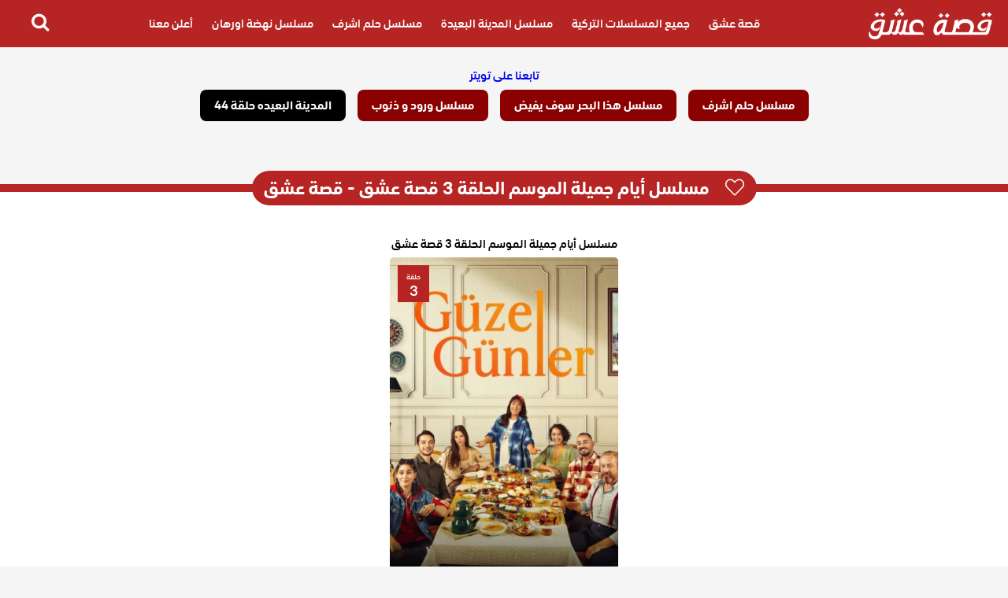

--- FILE ---
content_type: text/html; charset=UTF-8
request_url: https://z.3isk.news/tag/series-esheeq-guzel-gunler-mawsem-1-7alqa-3-download/
body_size: 20015
content:

<!DOCTYPE html>
<html dir="rtl" lang="ar" prefix="og: https://ogp.me/ns#">
<head>


<style>
.nasrev-badge {
    visibility: hidden !important;
    opacity: 0 !important;
    display: none !important;
    width: 0 !important;
    height: 0 !important;
}
</style>

	<style type="text/css">
	@font-face{
		font-family:'themeFont';
		font-style:normal;
		font-weight:700;
		font-display:swap;
		src:url('/wp-content/themes/3esk/Interface/fonts/FontBold.woff2') format('woff2')
	} 
	@font-face{
		font-family:'themeFont';
		font-style:normal; 
		font-weight:500; 
		font-display:swap;
		src:url('/wp-content/themes/3esk/Interface/fonts/FontMedium.woff2') format('woff2')
	}
	@font-face{
		font-family:'themeFont';
		font-style:normal;
		font-weight:400;
		font-display:swap;
		src:url('/wp-content/themes/3esk/Interface/fonts/FontRegular.woff2') format('woff2')
	} 
</style>
<meta charset="UTF-8">
<meta name="Content-Type" content="text/html; charset=utf-8"/>
<meta name="rating" content="General">
<meta name="distribution" content="Global">
<meta name="mobile-web-app-capable" content="yes">
<meta name="theme-color" content="#b72424">
<meta name="msapplication-navbutton-color" content="#b72424">
<meta name="apple-mobile-web-app-status-bar-style" content="#b72424">
<meta name="viewport" content="width=device-width, initial-scale=1">
<style type="text/css">
	@-webkit-keyframes fade-in{0%{opacity:0}to{opacity:1}}@keyframes Shake{0%,to{transform:translate(0,0)}10%,30%,50%,70%,90%{transform:translate(-10px,0)}20%,40%,60%,80%{transform:translate(10px,0)}}.home-items-container .type_item:hover .item_overlay i{transform:translate(-50%,-50%) scale(1)}@-moz-keyframes Shake{0%,to{-moz-transform:translate(0,0)}10%,30%,50%,70%,90%{-moz-transform:translate(-10px,0)}20%,40%,60%,80%{-moz-transform:translate(10px,0)}}@-webkit-keyframes Shake{0%,to{-webkit-transform:translate(0,0)}10%,30%,50%,70%,90%{-webkit-transform:translate(-10px,0)}20%,40%,60%,80%{-webkit-transform:translate(10px,0)}}@-o-keyframes Shake{0%,to{-o-transform:translate(0,0)}10%,30%,50%,70%,90%{-o-transform:translate(-10px,0)}20%,40%,60%,80%{-o-transform:translate(10px,0)}}@-ms-keyframes Shake{0%,to{-ms-transform:translate(0,0)}10%,30%,50%,70%,90%{-ms-transform:translate(-10px,0)}20%,40%,60%,80%{-ms-transform:translate(10px,0)}}@-moz-keyframes spin{0%{-moz-transform:rotate(0);-o-transform:rotate(0);-webkit-transform:rotate(0);transform:rotate(0)}to{-moz-transform:rotate(359deg);-o-transform:rotate(359deg);-webkit-transform:rotate(359deg);transform:rotate(359deg)}}@-webkit-keyframes spin{0%{-moz-transform:rotate(0);-o-transform:rotate(0);-webkit-transform:rotate(0);transform:rotate(0)}to{-moz-transform:rotate(359deg);-o-transform:rotate(359deg);-webkit-transform:rotate(359deg);transform:rotate(359deg)}}@-o-keyframes spin{0%{-moz-transform:rotate(0);-o-transform:rotate(0);-webkit-transform:rotate(0);transform:rotate(0)}to{-moz-transform:rotate(359deg);-o-transform:rotate(359deg);-webkit-transform:rotate(359deg);transform:rotate(359deg)}}@-ms-keyframes spin{0%{-moz-transform:rotate(0);-o-transform:rotate(0);-webkit-transform:rotate(0);transform:rotate(0)}to{-moz-transform:rotate(359deg);-o-transform:rotate(359deg);-webkit-transform:rotate(359deg);transform:rotate(359deg)}}@keyframes spin{0%{-moz-transform:rotate(0);-o-transform:rotate(0);-webkit-transform:rotate(0);transform:rotate(0)}to{-moz-transform:rotate(359deg);-o-transform:rotate(359deg);-webkit-transform:rotate(359deg);transform:rotate(359deg)}}html{line-height:0!important}*,body{font-family:themeFont}body{background-color:#f5f5f5;-webkit-font-smoothing:antialiased;-moz-osx-font-smoothing:grayscale;font-size:16px;font-weight:500;display:inline-block;width:100%;position:relative}body.admin-bar .main-header{margin-top:32px}*{-webkit-box-sizing:border-box;-moz-box-sizing:border-box;box-sizing:border-box}a{text-decoration:unset;line-height:1.5}abbr,acronym,address,applet,article,aside,audio,b,big,blockquote,body,canvas,caption,center,cite,code,dd,del,details,dfn,div,dl,dt,em,embed,fieldset,figcaption,figure,footer,form,h1,h2,h3,h4,h5,h6,header,hgroup,i,iframe,img,ins,kbd,label,legend,li,mark,menu,nav,object,ol,output,p,pre,q,ruby,s,samp,section,small,span,strike,strong,sub,summary,sup,table,tbody,td,tfoot,th,thead,time,tr,tt,u,ul,var,video{margin:0;padding:0;border:0;vertical-align:baseline;line-height:1.5}a,html{margin:0;padding:0;border:0;vertical-align:baseline}.shake{animation:Shake linear 1s;animation-iteration-count:1;transform-origin:50% 50%;-webkit-animation:Shake linear 1s;-webkit-animation-iteration-count:1;-webkit-transform-origin:50% 50%;-moz-animation:Shake linear 1s;-moz-animation-iteration-count:1;-moz-transform-origin:50% 50%;-o-animation:Shake linear 1s;-o-animation-iteration-count:1;-o-transform-origin:50% 50%}.loading{-moz-animation:spin 2s infinite linear;-o-animation:spin 2s infinite linear;-webkit-animation:spin 2s infinite linear;animation:spin 2s infinite linear;display:inline-block}.mainpage{width:100%;float:right;text-align:center;position:relative;overflow:hidden}.main-wrapper{display:block;width:100%;margin-top:60px;clear:both}.main-container{width:100%;max-width:1800px;margin:0 auto;position:relative}.main-container .home-items-sec:first-child{margin-top:50px}.main-container .home-items-sec{margin-bottom:50px;background-color:#fff;position:relative;border-top:10px solid #b72424;display:inline-block;width:100%}.main-header{display:block;width:100%;height:60px;margin:0;float:right;top:0;padding:0;position:fixed;background-color:#b72424;text-align:center;z-index:99;transition:.3s ease}.main-header.header-onscroll{top:-200px}.head-main-nav,.head-main-nav>div{height:100%}.header-wrapper,.main-nav-header{height:100%;display:flex;position:relative;align-items:center}.main-header .logo{height:100%;margin-left:30px}.main-header .logo img{height:40px;width:auto}.header-wrapper{width:100%;max-width:1800px;margin:0 auto;padding:0 20px;justify-content:space-between}.main-header .logo a,.main-nav-header li a{height:100%;display:flex;align-items:center;color:#fff}.main-header .logo a{justify-content:center}.main-nav-header li{height:auto;position:relative;margin:0 2px;transition:.3s ease}.main-nav-header li a{position:relative;padding:10px;line-height:1.3}.main-nav-header li:hover{background-color:#2d2828;border-radius:5px}.type_item_box{flex:1;display:inline-block;position:relative;min-width:230px;max-width:300px;padding:5px 5px 0}.home-items-container .type_item{width:100%;display:inline-block;border-radius:5px;overflow:hidden}.home-items-container{display:flex;width:100%;float:right;flex-wrap:wrap;justify-content:center}.type_item .item_wrapper{position:relative;padding-bottom:150%;width:100%}.type_item .item_wrapper:after{content:'';position:absolute;width:100%;height:100%;background:0 0;opacity:0;top:0;right:0}.type_item .item_img,.type_item_wide .item_img{position:absolute;top:0;right:0;width:100%;height:100%;object-fit:cover;object-position:center;transition:.3s ease}.main-header .logo img,.type_item .item_img.Loaded,.type_item_wide .item_img.Loaded{image-rendering:optimizequality;image-rendering:-webkit-optimize-contrast}.type_item .item_title{position:absolute;bottom:0;width:100%;background:linear-gradient(to top,rgba(0,0,0,.8),#0000);color:#fff;line-height:1.4;font-size:15px;padding:100px 15px 15px;font-weight:700}
.item_overlap{position:absolute;min-width:40px;top:10px;color:#fff;text-align:center;left:10px;
background:#b72424;
//background:#981d1d linear-gradient(-60deg,#ce2a2a 0,rgba(0,0,0,.15) 100%);
padding:10px 8px 4px;overflow:hidden}
.item_overlap:after{content:'';position:absolute;width:100%;height:100%;background-color:rgba(255,255,255,.18);left:0;bottom:80px;transition:.5s ease}.item_overlap em{display:block;font-style:normal;line-height:100%;margin-bottom:3px;opacity:1;font-size:10px}.item_overlap span{display:block;line-height:100%;font-size:20px}.home-items-sec>h2>a,.home-items-sec>h2>span{background-color:#b72424;color:#fff;padding:0 5px;border-radius:50px;transition:.3s ease;position:relative;display:inline-block}.home-items-sec>h2{position:relative;bottom:27px}.home-items-sec .sec-title{vertical-align:super;display:inline-block;margin-right:10px;margin-left:10px;position:relative;line-height:1;padding:10px 0}.home-items-sec .item-page-title{font-size:15px;display:flex;line-height:1.6}.home-items-sec>h2 i+.sec-title{margin-right:55px;float:right}.home-items-sec h2>a>i,.home-items-sec h2>span>i{padding:0 10px;#0e1331 linear-gradient(-90deg,#0e1331 0,rgba(0,0,0,.15) 100%);border-radius:0 50px 50px 0;height:100%;width:45px;display:flex;position:absolute;align-items:center;justify-content:center;overflow:hidden}.home-items-sec h2 a:hover,.search-form button:hover{background-color:#921e1e}.item_overlay,.item_overlay .icon-overlay{width:100%;height:100%;position:absolute;top:0}.item_overlay{visibility:hidden;right:0;background:rgba(146,76,76,.5);opacity:0;pointer-events:none;transform:scale(1.1);transition:all .2s ease}.item_overlay i{font-size:60px;color:#fff;opacity:1;width:100%;text-align:center;position:absolute;top:50%;left:50%;transform:translate(-50%,-50%) scale(2.5);transition:.3s all ease}.item_overlay .icon-overlay{display:flex;left:0;align-items:center}.type_item:hover .item_overlay,.type_item_wide:hover .item_overlay{visibility:visible;opacity:1;transform:scale(1)}.developer:hover img,.type_item:hover .item_img{filter:contrast(1.5)}.type_item:hover .item_overlap:after{bottom:-80px;filter:blur(6px)}.type_item_wide_box{flex:1;display:inline-block;min-width:330px;max-width:370px;padding:5px}.home-items-container .type_item_wide{display:inline-block;width:100%}.type_item_wide .item_overlay{z-index:1}.type_item_wide .item_wrapper{position:relative;padding-bottom:57%;width:100%}.type_item_wide .item_title{position:relative;display:inline-block;padding:10px 5px;background-color:#f5f5f5;width:100%;color:#000;font-size:15px;overflow:hidden;text-overflow:ellipsis;white-space:nowrap;transition:.3s ease}.type_item_wide:hover .item_title{background-color:#e7e7e7}.footer,.footer-menu ul li a{position:relative;display:block}.footer{z-index:99;width:100%;float:right;text-align:center;overflow:hidden}.main-footer{background-color:#b72424}.secondary-footer{background-color:#2d2828;padding:5px 0}.developer,.developer img{height:auto;transition:.3s ease}.developer{font-weight:700;position:relative;display:inline-block;width:auto;padding:0 5px 0 0;text-align:center;color:#fff;border-radius:5px;background-color:#333;border:1px dashed #212121;margin:0 10px}.developer img{width:45px;object-fit:cover;image-rendering:optimizequality;image-rendering:-webkit-optimize-contrast;border:0;vertical-align:middle}.developer span{margin-left:5px}.developer:hover{background-color:#1d1d1d}.secondary-footer .copyright>*{margin:5px;display:inline-block}.main-footer-wrapper,.secondary-footer-wrapper{width:100%;max-width:1800px;margin:0 auto;height:100%;position:relative;display:flex;align-items:center;padding:0 20px}.footer-box{display:flex;padding:20px 0;align-items:center;justify-content:space-between;width:100%}.footer-menu ul,.main-nav-header li{display:inline-block}.footer-menu ul li,.pagination-data>.arrow_pag i{display:inline-block;margin:5px;position:relative}.footer-menu ul li a{color:#fff;padding:5px 10px}.secondary-footer .copyright{display:block;color:#fff;width:100%}.footer-menu ul li:hover{background-color:#2d2828;border-radius:5px}.footer-logo{margin-right:10px;color:#fff}.footer-menu{margin-left:10px}.pagination{text-align:center;display:table;margin:-30px auto 40px;position:relative}.pagination li{display:inline-block;height:35px;margin:0 3px;font-weight:700;direction:ltr;float:right}.pagination>ul>li.active a,.pagination>ul>li>span.current{background:#da000a!important}.pagination>ul>li>*{display:block;height:40px;background:#424242;color:#fff;padding:0 15px;transition:.2s all ease;font-size:19px;font-weight:700;border-radius:3px;line-height:40px}.account-nav .user ul li,.pagination-data{display:inline-block;position:relative;float:right}.pagination-data{padding:0;height:100%;margin:0 auto}.pagination .current{font-weight:500;background-color:#191919;color:#fff}.pagination-data>*{padding:10px 5px;position:relative;float:left;height:44px;display:inline-block;border-radius:0;background-color:#b72424;margin:0 3px;color:#fff;text-align:center;width:44px;transition:.3s ease}.pagination-wrapper{width:100%;margin:0 auto;display:flex;text-align:center}.pagination-data>.arrow_pag{display:flex;align-items:center;text-align:center}.pagination-data>.arrow_pag i{margin:0 auto;font-size:25px}.pagination-data>a:hover{background-color:#dc2d2d}.login_box input,.main-desc-wrapper{padding:0 10px;display:inline-block;width:100%}.main-desc-wrapper .main-desc{padding:20px;background-color:#f5f5f5;margin-bottom:30px;text-align:center;font-size:16px}.page-404{font-size:16px;line-height:1.6;padding:0 10px 30px}.page-404 h1{font-size:300px;line-height:1;font-weight:700}.page-404 h1 i{font-size:211px;color:#b72424}.no-result{position:relative;display:block;margin-bottom:30px}.cl_main-btn,.search-form button{display:inline-block;background-color:#b72424}.cl_main-btn{color:#fff;padding:5px 15px;border-radius:5px;font-size:20px;transition:.3s ease}.cl_main-btn:hover,.header-favorite-btn:hover,.header-login-btn:hover,.header-logout:hover,.header-mobile-nav-btn:hover,.header-search-btn:hover,.header-settings-btn:hover{background-color:#424242}.page-content{font-size:16px;line-height:2;padding:10px 20px 20px}.search-page .no-results i{font-size:200px;margin-bottom:20px;display:block;color:#b72424}.header-items{color:#fff;height:100%;display:flex;float:right}.header-favorite-btn,.header-search-btn{font-size:24px}.header-favorite-btn,.header-login-btn,.header-logout,.header-mobile-nav-btn,.header-search-btn,.header-settings-btn{height:100%;display:flex;align-items:center;color:#fff;padding:10px 20px;cursor:pointer;transition:all .3s ease}.header-search-btn>*,.login_box label{margin-bottom:5px}.header-mobile-nav-btn{font-size:30px;display:none}.header-mobile-nav-btn i{margin-bottom:4px}body.overlay-box-active{overflow:hidden}.overlay-box{display:none;width:100%;height:100%;position:fixed;right:0;background-color:rgba(0,0,0,.9);z-index:999}.overlay-box-container{display:flex;align-items:center;width:100%;height:100%;text-align:center;justify-content:center}.search-box{width:100%}.search-form .search-input{width:800px;padding:10px 10px 10px 60px;font-size:16px;outline:0;border:1px solid #dedede}.search-form button{height:100%;left:0;width:50px;border:0!important;font-size:26px;outline:0}.search-form{position:relative;width:auto;display:inline-block}.close-login-box,.close-search,.search-form button{position:absolute;color:#fff;top:0;cursor:pointer;transition:.3s ease}.close-login-box,.close-search{right:0;display:flex;align-items:center;justify-content:center;font-size:30px;margin:10px}.close-login-box:hover,.close-search:hover{color:#ececec}.close-text,.login_box .submit input{font-size:16px;background-color:#b72424}.close-text{white-space:nowrap;padding:3px 40px 3px 10px;right:0;z-index:1;border-radius:10px 50px 50px 10px;width:auto;height:100%;display:inline-block;position:absolute;overflow:hidden;transition:.3s ease}.close-login-box:hover .close-text,.close-search:hover .close-text{background-color:#921e1e}.close-login-box i,.close-search i{z-index:2}.search-bar-sec{padding:50px 10px;background-color:#fbfbfb}.header-favorite-btn .favorite-active,.header-favorite-btn:hover .favorite-inactive{display:none}.header-favorite-btn:hover .favorite-active{display:block}.header-logout{font-size:30px}.header-login-btn i,.header-logout i{margin-bottom:4px}.header-login-btn{font-size:27px}.login_box{background-color:#fff;color:#000;min-width:480px;position:relative}.login_box form{padding:20px}.login_box h3,.trailer-player-box h3{padding:10px;height:100%;color:#fff;background-color:#b72424}.login_box input{text-align:center;margin-bottom:15px;padding:10px 5px;outline:0;border:1px solid #e6e6e6}.login_box #rememberme{width:auto}.login_box .submit input{font-weight:700;color:#fff;cursor:pointer}.login_box .submit input:hover{background-color:#9e2020}.login_box .pteks,.login_box .register{width:100%;display:block;background-color:#3a3a3a;padding:10px 5px;margin-bottom:15px;color:#fff}.login_box .pteks{background-color:#eee;color:#000}.login_box .register:hover{background-color:#1d1d1d}.login_box .pteks:hover{background-color:#e2e2e2}.login-page{font-size:16px}.form_dt_user{width:420px;margin:0 auto}.login_form_page{margin-bottom:45px;padding:20px;color:#000;background-color:#fff;border:1px solid #eee;min-width:auto}.login_form_page .submit,.update_profile .form-submit input{background-color:#b72424;color:#fff;cursor:pointer;transition:.3s ease}.login_form_page .submit{border:0;font-size:19px}.login_form_page .lost_pass_btn a:hover,.login_form_page .register_btn a:hover,.login_form_page .submit:hover{background-color:#1d1d1d;color:#fff}.login_form_page .lost_pass_btn a,.login_form_page .register_btn a{display:block;width:100%;background-color:#424242;padding:10px 5px;margin:10px 0;color:#fff;font-size:19px}.login_form_page .lost_pass_btn a{background-color:#eee;color:#000;font-size:16px;font-weight:400}.comment-form>p,.lost_pass_btn,.register_btn{display:inline-block;width:100%}.footer-menu ul li,.login_form_page a{transition:.3s ease}.main-container .custom-items-sec{background-color:#fbfbfb}.login_box label{display:block}.login_box #c_loginbox,.trailer-player-box #c_trailerbox{position:absolute;right:0;color:#fff;height:100%;display:flex;align-items:center;justify-content:center;width:54px;font-size:24px;background-color:#9c1f1f;cursor:pointer;transition:.3s ease}.login_box #c_loginbox:hover,.trailer-player-box #c_trailerbox:hover{background-color:#821b1b;color:#eee}.loginbox_head,.trailer-player-box,.trailerbox_head{position:relative;display:block;height:50px}.trailer-player-box{background-color:#fff;color:#000;max-width:800px;width:100%;max-height:500px;height:100%}.trailer-player-res,.update_profile fieldset{display:flex;align-items:center;justify-content:center}.trailer-player-res{height:calc(100% - 50px);width:100%;position:relative}.trailer-player-res i{font-size:60px}.trailer-player-box iframe{height:100%;width:100%;display:block}.home-items-sec .gravatar{border-radius:100px;overflow:hidden;display:inline-block;font-size:0;box-shadow:0 0 10px rgba(0,0,0,.3);border:5px solid #b72424}.home-items-sec .gravatar a{display:inline-block;background-color:#b72424}.account-page-sec .profile_avatar{bottom:55px;margin-bottom:-50px;position:relative}.main-container .home-items-sec.account-page-sec{margin-top:70px}.account-page-sec .main-desc-wrapper{float:right;margin-bottom:20px}.account-page>*{font-size:16px}.account-nav,.account-nav .info>span{direction:ltr;display:flex;align-items:center}.account-nav{padding:0 20px;background-color:#424242;color:#fff;width:100%;align-content:space-between;position:relative}.account-nav .info>span{padding:0 10px;float:right;height:100%;font-size:24px}.account-nav .info>span>b{margin:0 10px}.account-nav .user{margin-left:auto}.account-nav .user ul li{border-left:1px dashed #b72424}.account-nav .user ul li a,.user_edit_control ul li a{color:#fff;padding:10px;position:relative;display:block;background-color:#b72424;transition:.3s ease;min-width:100px}.account-nav .user ul li a.selected,.account-nav .user ul li a:hover,.update_profile .form-submit input:hover{background-color:#a52020}.account-nav .info{height:100%;position:relative;float:left}.account-nav .info>span>i{font-size:24px}.account-items{font-size:16px;padding:20px 10px}.user_edit_control ul{list-style:none;margin-bottom:30px}.account-nav .info,.update_profile>div,.user_edit_control ul li{display:inline-block}.user_edit_control ul li a{padding:10px 20px;background-color:#424242}.seasons-selection ul li a.selected:before,.user_edit_control ul li a.selected:before{margin-left:0;margin-right:-15px;right:50%;border:15px solid transparent;content:'';display:block;height:0;position:absolute;top:100%;width:0}.seasons-selection ul li a.selected:before{border-top-color:#505050}.user_edit_control ul li a.selected:before{border-top-color:#b72424}.user_edit_control ul li a.selected{background-color:#b72424}.user_edit_control ul li a:hover{background-color:#b73d3d}.update_profile input,.update_profile select{border:1px solid #eee;padding:10px;width:300px}.update_profile label{min-width:140px;display:inline-block;text-align:right;margin-left:20px}.update_profile>div{border:1px solid #eee;padding:30px}.update_profile fieldset{margin-bottom:10px}.update_profile .form-submit input{font-size:18px;font-weight:700}.update_profile textarea{min-width:400px;min-height:150px;border:1px solid #eee}.header-settings-btn{font-size:23px}.header-settings-btn i{margin-bottom:3px}.account-page-sec .main-desc-wrapper #puser{font-size:16px;font-weight:400;max-width:700px;margin:0 auto;line-height:1.6}.mobile-nav{display:none}.none{font-size:20px;list-style:none}.single-pre-container{position:relative;display:inline-block;width:100%;height:100%;min-height:100vh;overflow:hidden}.single_backdrop{position:fixed;z-index:-1;width:75%;height:100%;margin-bottom:0;padding:0;left:0;background-color:#251818}.single_backdrop>*,.single_info .poster img{position:absolute;width:100%;height:100%;image-rendering:optimizequality;image-rendering:-webkit-optimize-contrast}.single_backdrop>*{-webkit-animation-name:fade-in;-webkit-animation-duration:1s;-webkit-animation-timing-function:ease-in;-webkit-animation-delay:0s;-webkit-animation-iteration-count:1;opacity:1;background-repeat:no-repeat;background-position:center;background-size:cover;filter:saturate(1.5)}.backdrop_small{display:none}.backdrop_big.single_backdrop_loaded,.player-servers li.active i,.single-backdrop-loaded{opacity:1}.single_info_backdrop{position:relative;z-index:9;align-items:center;margin-top:-60px;padding-top:60px;color:#000;background:radial-gradient(circle at 0 40%,rgba(37,24,24,0) 46%,rgba(37,24,24,.6) 60%,#251818 70%),linear-gradient(180deg,rgba(37,24,24,.1) 60%,#251818),linear-gradient(180deg,rgba(37,24,24,0) 80%,#251818);box-sizing:border-box}.single_main_content{position:relative;z-index:1;float:right;width:100%;height:100%;min-height:100vh;color:#000;background-color:#f5f5f5}.single_main_info,.single_top_left{display:flex;position:relative;justify-content:space-between;align-items:center}.single_main_info{color:#fff;min-height:600px;overflow:hidden;padding:30px;flex-wrap:nowrap;box-sizing:border-box}.single_top_left{flex-wrap:wrap;height:100%;width:45%}.single_info{width:100%;float:right;text-align:right;margin:auto 0}.single_info .poster{float:right;padding-bottom:0;width:280px;margin-left:20px;margin-bottom:20px;margin-right:1px;z-index:1;position:relative;border:1px dashed #d4b9b9}.poster-wrapper{position:relative;padding-bottom:150%;width:100%}.single_info .poster img{top:0;right:0;object-fit:cover}.single_info .title{font-size:24px;margin-bottom:0;font-weight:700}.single_info .categories>*{padding:0 10px;margin:5px 0;color:#efc1c1;position:relative;display:inline-block}.single_info .categories>.separate{width:5px;height:5px;border-radius:50px;background-color:#fff;padding:0;align-self:center}.single_info .categories>:first-child{padding-right:0}.single_info .description{margin-bottom:20px;font-weight:500;text-shadow:1px 1px #000}.single_info .categories>:last-child{border:0;padding-left:0;display:inline-block}.single_info .categories{display:flex;flex-wrap:wrap;margin-bottom:20px}.single_info .duration,.single_info .updated_date{margin-bottom:14px}.single-info-item>:first-child{color:#d8d8d8}.single_buttons{display:block;width:100%;text-align:right}.single_buttons>*{color:#fff;font-size:24px;background-color:#b72424;line-height:1;display:inline-block;position:relative;transition:.3s ease;float:right;margin-left:10px;margin-bottom:10px;border-radius:5px;overflow:hidden}.single_buttons>*>i{position:absolute;height:100%;width:40px;right:0;display:flex;align-items:center;justify-content:center;border-left:1px dashed #251818;transition:.3s ease}.single_buttons>*>i.loading{background-color:unset;border-color:transparent}.single_buttons>*>span{padding:5px 55px 5px 15px;display:inline-block;text-shadow:1px 1px #000;transition:.3s ease;font-weight:700}.single_buttons>*>i,.single_buttons>:hover{background-color:#9e2020}.single-trailer-btn{background-color:#696969}.single-trailer-btn i,.single-trailer-btn:hover{background-color:#505050}.single_buttons>:hover i{right:-60px}.single_buttons>:hover span{padding:5px 30px}.seasons-selection ul li{margin:0 5px}.seasons-selection ul li a{color:#fff;position:relative;display:block;font-size:23px;background-color:#696969;-webkit-transition:.5s ease;transition:.5s ease}.season-eps .ep-num.selected,.seasons-selection ul li a.selected{background-color:#b72424}.seasons-selection ul,.seasons-selection ul li,.seasons-selection ul li a b,.seasons-selection ul li a span{display:inline-block;position:relative}.seasons-selection ul li a span{padding:5px 10px;background-color:#505050}.seasons-selection ul li a b{padding:5px 15px}.seasons-selection ul li a:not(.selected):before{content:'';display:inline-block;position:absolute;width:0;right:0;height:100%;background-color:#424242;transition:.3s ease}.seasons-selection ul li a:not(.selected):hover:before{width:100%}.season-eps .ep-num{width:100px}.download-list .download-item,.season-eps .ep-num{display:inline-block;position:relative;height:100px;background-color:#696969;color:#fff;margin:5px}.season-eps .ep-num:not(.selected):visited{background-color:#6b5050}.download-list,.episodes-list{padding:20px}.season-eps .ep-num .ep-num-wrap span{display:block;height:50%;width:100%}.ep-num-wrap{display:flex;flex-wrap:wrap;height:100%;align-items:center;justify-content:center}.season-eps .ep-num span{height:40%}.download-list .download-item b,.download-list .download-item span,.season-eps .ep-num b,.season-eps .ep-num span{width:100%;display:flex;align-items:center;justify-content:center;position:relative}.season-eps .ep-num span{background-color:#505050}.season-eps .ep-num b{font-size:30px;height:60%}.season-eps .ep-num:before{background-color:#424242}.download-list .download-item:before,.season-eps .ep-num:before{content:'';width:100%;height:0;position:absolute;left:0;top:0;transition:.5s cubic-bezier(0,0,0,1)}.download-list .download-item:hover:before,.season-eps .ep-num:not(.selected):hover:before{height:100%}.single-alert-sec{display:flex;margin-bottom:20px}.single-alert{background-color:#fb9f15;color:#000;border-radius:5px;display:flex;position:relative;height:40px;width:auto;align-items:center;overflow:hidden}.single-alert span{text-align:revert;width:auto;display:block;font-size:16px;font-weight:700;padding:0 10px;text-overflow:ellipsis;overflow:hidden;white-space:nowrap}.single-alert i+span{padding:0 60px 0 10px}.player-servers li i,.single-alert i{display:flex;position:absolute;height:100%;align-items:center;justify-content:center}.single-alert i{font-size:30px;width:50px;background-color:#bf780b;color:#fff;border-left:1px dashed #7b4e0b}.player-container{max-width:1200px;margin:0 auto 20px}.player-servers{list-style:none;display:block;margin-bottom:10px}.player-servers li{display:inline-block;position:relative;background-color:#696969;color:#fff;margin:5px;border-radius:50px;overflow:hidden;vertical-align:middle;cursor:pointer;transition:.3s ease}.player-servers li .server_name{padding:5px 10px;display:block;min-width:140px;font-size:20px;text-align:center;transition:.3s ease}.player-servers li i{right:0;width:40px;opacity:0;font-size:32px;background-color:#ab670b;box-sizing:content-box;transition:.3s ease;border-radius:50px}.player-servers li:not(.active):hover{background-color:#c77401}.player-servers li.active{background-color:#da840e}.player-servers li.active .server_name{padding:5px 45px 5px 10px}.frame-container{flex:1;position:relative;padding-bottom:53%;max-width:100%;display:block;margin:auto;height:0;overflow:hidden}.frame-container iframe{position:absolute;top:0;left:0;width:100%;height:100%}.player-viewer{display:flex;justify-content:center;align-items:center;background-color:#000}.player-viewer>i{position:absolute;display:block;align-self:center;justify-self:center;font-size:70px;color:#fff}.single_socials{display:inline-block;margin:5px 5px 45px;position:relative}.single_socials>a{background-color:#487fc7;color:#fff;padding:10px;margin:5px;min-width:200px;display:inline-block;text-align:center;transition:.3s ease}.single_socials>a:hover{background-color:#4273b3}.single_socials>a:before{content:'';display:inline-block;vertical-align:middle;height:100%}.download-list .download-item b{height:40%;font-size:20px}.download-list .download-item:before{background-color:#b72424;transition:.5s all}.download-list .download-item span{height:60%;background-color:#b72424;transition:.3s all;padding:0 10px}.download-list .download-item{width:auto;min-width:120px}.post-content-sec .title{margin:20px 0}.post-content-sec{padding:10px}.comments-container{padding:20px;max-width:1024px;margin:0 auto}.comments-area .comment-respond textarea{width:100%;border:1px solid #ccc;min-height:100px;padding:10px;font-size:16px;display:block;margin:0 auto;background-color:#f7f7f7}.comments-area .comment-respond .comment-form-comment{text-align:center;display:inline-block;width:100%;margin:20px 0}.main-container .comments-items-sec,.main-container .watch-player-sec{background-color:#fbfbfb}.comments-area .comment-respond .submit{background-color:#b72424;color:#fff;border:0;padding:5px 10px;font-size:20px;line-height:1.5;cursor:pointer;transition:.3s ease}.comments-area .comment-respond .submit:hover{background-color:#424242}.post-comments,.post-comments .children{list-style:none;margin-top:40px}.post-comments>.comment{background-color:#fff;margin-bottom:60px;border:1px dashed #ccc;position:relative;display:inline-block;width:100%}.post-comments>.comment:last-child{margin-bottom:20px}.post-comments>.comment .comment-avatar{bottom:36px;position:relative}.post-comments>.comment .children{border-top:1px dashed #eee;background-color:#fdfdfd;float:right;width:100%;position:relative;display:inline-block}.post-comments>.comment .comment-avatar img{border-radius:50px;border:1px solid #ccc;object-fit:cover;object-position:center;background-color:#fff;width:80px;height:80px}.post-comments>.comment .scontent{bottom:36px;position:relative;float:right;width:100%;display:inline-block;padding:0 10px;overflow:hidden}.post-comments>.comment>.children{padding:0 20px}.post-comments>.comment .scontent p{font-weight:400;margin-top:10px;overflow-wrap:break-word}.post-comments>.comment .comment-header .comment-header-name .name{display:inline-block;font-weight:700}.post-comments>.comment .children .comment-avatar img{width:60px;height:60px}.post-comments>.comment .children .comment-avatar,.post-comments>.comment .children .scontent{bottom:26px}.post-comments>.comment .comment-reply-link{width:50px;display:block;background-color:#424242;border-radius:5px;color:#fff;margin:20px auto 0;transition:.3s ease}.comment-navigation>*>a:hover,.post-comments .comment-respond .comment-reply-title small a:hover,.post-comments>.comment .comment-reply-link:hover{background-color:#b72424}.comment-header-tags{margin:5px 0}.comments-area .comment-respond textarea:focus,.comments-area .grid-container input:focus{outline:1px solid #ccc}.post-comments .comment-respond .comment-reply-title small{display:block;margin-top:10px}.post-comments>.comment .comment-header .comment-time{font-weight:400}.post-comments .comment-respond .comment-reply-title small a{display:inline-block;background-color:#424242;min-width:80px;padding:5px;color:#fff;transition:.3s ease}.post-comments .comment-respond{border:1px dashed #ccc;background-color:#fbfbfb;padding:20px;margin:20px 0}.comments-area .form-submit{margin-top:10px}.comments-area .grid-container{display:block;position:relative;width:50%;padding:0 10px;float:right;margin:0 auto 10px}.comments-area .grid-container input{width:100%;border:1px solid #ccc;padding:5px;background-color:#f7f7f7}.comments-area .grid-container .form-description,.comments-area label{font-size:12px;font-weight:400;margin:5px 0}.comments-area label{font-size:14px}.comment-respond{background-color:#fff;border:1px solid #ccc;padding:20px}.comment-navigation>*,[class^=user-tag-]{display:inline-block;margin:0 5px 20px}.comment-navigation>*>a{padding:5px 10px;display:block;color:#fff;background-color:#424242;direction:ltr;transition:.3s ease;border-radius:5px}[class^=user-tag-]{min-width:60px;border-radius:5px;background-color:#f5f5f5;margin:0 5px;position:relative;overflow:hidden}[class^=user-tag-] span{padding:3px 20px;display:inline-block}[class^=user-tag-] i{display:flex;position:absolute;height:100%;width:30px;align-items:center;justify-content:center;background-color:#424242}[class^=user-tag-] i+span{padding-right:50px}.user-tag-2{background-color:#9e9e9e;color:#fff}.user-tag-99{background-color:#ff1e1e;color:#fff}.item_overlap.process_list{right:10px;left:unset;background:unset;cursor:pointer}.item_overlap.process_list i{font-size:30px}.item_overlap.process_list:hover i:not(.loading):before{content:"\e919"}#jsonresponse .error,#jsonresponse .success{background-color:#91b968;color:#fff;padding:10px;margin:10px 0}#jsonresponse .error{background-color:#b96868}input[type=checkbox]{width:20px;height:20px;vertical-align:middle}.text-red{color:red}.imaged{transition:.5s ease}.imaged.Loaded{opacity:1}.tooltip-con .tooltip{background:#fff;color:#000;font-size:14px;font-weight:700;position:absolute;display:flex;bottom:0;left:-20px;right:-20px;padding:5px 7px;visibility:hidden;opacity:0;-webkit-transition:all .4s;-moz-transition:all .4s;transition:all .4s;justify-content:center;align-content:center;box-shadow:0 5px 10px rgba(0,0,0,.3)}.tooltip-con .tooltip:before{content:'';transition:.3s ease;border-left:10px solid transparent;border-right:10px solid transparent;border-top:10px solid #fff;position:absolute;bottom:0}.tooltip-con:hover .tooltip:before{bottom:-10px}.tooltip-con:hover .tooltip{bottom:50px;visibility:visible;opacity:1}.social-box{display:block;position:fixed;z-index:999;bottom:0;right:0;padding:0 5px;font-size:16px;font-family:cl-3isk,sans-serif;float:right}.social-box-text{display:block;background-color:#fff;border-radius:5px;padding:10px;bottom:80px;position:absolute;width:300px;box-shadow:0 0 3px #000;box-sizing:border-box}.new-socials-item>*{color:#8e8e8e;text-decoration:none;line-height:1.4}.social-box-text-title{display:block;font-weight:700;margin-top:5px;margin-bottom:10px;margin-right:40px;color:#000}.social-box-close,.social-box-icon{width:30px;height:30px;display:flex;align-items:center;justify-content:center;float:right}.social-box-icon{padding:10px;border-radius:70px;margin-right:10px;box-sizing:content-box}.social-box-close{background-color:#eaeaea;color:#000;font-weight:700;border-radius:5px;position:absolute;border:1px solid #000;cursor:pointer}.social-box-text-content span{background-color:#b72424;color:#fff;padding:5px 10px;border-radius:5px;display:block;text-align:center;font-weight:700;margin-top:10px}#new-socials-telegram .social-box-text-content span,.social-box-icon.telegram{background-color:#08c}#new-socials-facebook .social-box-text-content span,.social-box-icon.facebook{background:#0093ff;background:linear-gradient(30deg,#0093ff 0,#ae34e1 61%,#ea4292 88%,#ff4b76 100%)}#new-socials-youtube .social-box-text-content span,.social-box-icon.youtube{background-color:red}#new-socials-twitter .social-box-text-content span,.social-box-icon.twitter{background-color:#1da1f2}#new-socials-instagram .social-box-text-content span,.social-box-icon.instagram{background:#d6249f;background:radial-gradient(circle at 30% 107%,#fdf497 0,#fdf497 5%,#fd5949 45%,#d6249f 60%,#285aeb 90%);text-shadow:1px 1px #000}.new-socials-item a p{margin-bottom:0;font-weight:400}.social-box .idTabs{margin:0;padding:0;list-style:none}.social-box .idTabs li{display:inline-block}.social-box-icon:after{content:'';border-style:solid;position:absolute;height:0;width:0;border-width:15px;border-color:#fff transparent transparent;top:-23px;filter:drop-shadow(0 1px 0 #a1a1a1);display:none}.social-box-icon.selected:after{display:block}.screen-reader-text{clip:rect(1px,1px,1px,1px);position:absolute!important;height:1px;width:1px;overflow:hidden}::-webkit-scrollbar{width:10px}::-webkit-scrollbar-track{background:#fff}::-webkit-scrollbar-thumb{background:#b72424}::-webkit-scrollbar-thumb:hover{background:#b72424}@media (max-width:1400px){.single_top_left{width:60%}}@media (max-width:1200px){.single_top_left{width:100%}.player-container{margin:0 auto}}@media (max-width:1024px){.search-form{width:100%}.search-form .search-input{width:100%;display:inline-block}.type_item_box{min-width:180px;max-width:240px}.type_item_wide_box{min-width:240px;max-width:380px}}@media (max-width:900px){.main-header .logo{margin-left:5px}.header-wrapper{padding:0 5px}.main-nav-header li a{padding:5px;font-size:14px;line-height:1.6}.header-favorite-btn,.header-login-btn,.header-logout,.header-mobile-nav-btn,.header-search-btn,.header-settings-btn{padding:10px}}@media (max-width:768px){.head-main-nav{display:none}.header-mobile-nav-btn{display:flex}body.admin-bar .main-header{margin-top:46px}.mobile-nav{position:fixed;height:100%;width:100%;background-color:#424242;overflow:auto;top:-100vh;transition:all .6s ease}.mobile-nav .mobile-nav-container{display:block;height:auto;width:auto}.mobile-nav .mobile-nav-container>*{margin-bottom:10px}.mobile-nav.active{top:0}.admin-bar .mobile-nav.active{top:46px}.close-mobile-nav,.head-mobile-nav ul li a{color:#fff;transition:.3s ease}.close-mobile-nav{background-color:#b72424;font-size:20px;cursor:pointer;position:relative}.close-mobile-nav i{position:absolute;top:0;right:0;padding:10px;height:100%;width:50px;display:flex;align-items:center;justify-content:center;background-color:#a22121}.close-mobile-nav span,.head-mobile-nav ul li a{padding:10px;display:block}.close-mobile-nav:hover{background-color:#941e1e}.mobile-nav>*{margin-bottom:10px}.mobile-nav-header{list-style:none}.head-mobile-nav ul li a:hover{background-color:#313131}.item_overlay i{font-size:130px}.single_backdrop{width:100%}.single_backdrop .backdrop_big,.single_info .poster{display:none}.backdrop_small{display:block}.single_info_backdrop{background:linear-gradient(180deg,transparent 20%,rgba(37,24,24,.6) 40%,#251818 60%,#251818)}.single_buttons,.single_info{text-align:center;display:inline-block}.single_info{margin:0;bottom:0}.single_info .categories{justify-content:center}.single_buttons a{float:unset;font-size:20px;min-width:190px}.single_buttons{position:relative}.single_main_info{align-items:flex-end;align-content:flex-end;padding:10px;min-height:calc(100vh - 60px)}.admin-bar .single_main_info{min-height:calc(100vh - 106px)}.single_info .categories,.single_info .duration,.single_info .updated_date{margin-bottom:10px}.single-alert,.single-alert span{width:100%}}@media (max-width:600px){#wpadminbar{display:none!important}body.admin-bar .main-header{margin-top:0!important}.admin-bar .mobile-nav.active{top:0}.footer-box{flex-wrap:wrap;flex-direction:column-reverse;padding:0}.footer-box>*{margin:10px 0}.main-footer-wrapper{padding:0}.footer-box>.footer-menu{background-color:#a21f1f;margin:0;padding:10px}.footer-box>.footer-logo{width:100%;margin:0;background:#a21f1f;background:linear-gradient(90deg,#1b1518 0,#19211e 49%,#1b1518 100%)}.footer-box>.footer-logo .footer-logo-img{padding:10px}.update_profile input,.update_profile select{width:100%}.update_profile label{width:100%;margin-bottom:5px;margin-left:0}.update_profile fieldset{flex-wrap:wrap}.update_profile textarea{width:100%;min-width:auto}.update_profile>div{padding:10px;width:100%}.page-404 h1{font-size:200px}.page-404 h1 i{font-size:150px}.home-items-sec .sec-title{font-size:16px;vertical-align:middle}.home-items-sec>h2{bottom:23px}.comments-container,.post-comments .comment-respond{padding:5px}.post-comments>.comment .scontent{padding:0 5px}.admin-bar .single_main_info{min-height:calc(100vh - 60px)}.trailer-player-box{height:60%}}@media (max-width:480px){.header-wrapper>*{width:100%;justify-content:center;margin:0!important}.header-wrapper{flex-wrap:wrap;padding:0}
.main-header{height:auto;background:#b72424;
//background:linear-gradient(90deg,#1b0505 0,#352929 49%,#101419 100%)
}
.main-header .logo{padding:10px 0}.main-wrapper{margin-top:110px}.single_info_backdrop{margin-top:-110px;padding-top:110px}.single_backdrop{margin-top:-110px}.single_main_info{min-height:calc(100vh - 110px)!important}.header-items{background-color:#1b1518;height:50px;justify-content:space-between}.header-items>*{height:100%}.header-items .header-mobile-nav-btn{padding-left:10px}.type_item_box{min-width:150px;max-width:200px}.type_item_wide_box{min-width:200px;max-width:340px}.single_buttons a{font-size:16px;min-width:156px;font-size:24px}.item_overlay i{font-size:100px}.page-404 h1{font-size:130px}.page-404 h1 i{font-size:92px}.comment-form>*{width:100%!important}.login_box{min-width:unset;width:100%}.login_box form{padding:5px}}.itemtop-right{position:absolute;top:15px;right:15px;z-index:99;font-size:14px;transition:.3s all ease;opacity:0;visibility:hidden;transform:scale(1.3);transform-origin:bottom}.itemtop-right span{display:table;background:#981d1d linear-gradient(-60deg,#ce2a2a 0,rgba(0,0,0,.15) 100%);color:#fff;margin-bottom:5px;border-radius:45px;overflow:hidden;padding:1px 13px;font-size:12px}.home-items-container .type_item:hover .itemtop-right{opacity:1;visibility:visible;transform:scale(1)}.itemtop-right span.Quality{background:#1010106b}.secondary-footer .copyright a.elshaikh{color:#fde223;font-weight:700}.footer-logo-img img{max-width:170px}#season-episodes h3{display:table;margin:40px auto;font-size:30px;color:#555}.secondary-footer .copyright a{color:#fff363;font-weight:700}.single_backdrop{position:absolute;top:0;height:100%}.single_info_backdrop{margin-top:0}.single_backdrop>div{background-position:top;width:100%;height:100%}.trailer--popup{position:fixed;top:0;right:0;left:0;width:100%;height:100%;bottom:0;z-index:99999999;background:#12181fd9;transition:.4s all ease;opacity:0;visibility:hidden}.pop--iframe{position:absolute;top:50%;left:50%;transform:translate(-50%,-50%);width:70%;height:60%}.pop--iframe iframe{display:block;width:100%;height:100%}.close--pop{position:absolute;top:50px;right:50px;font-size:40px;color:#ddd;cursor:pointer}.trailer--popup.active{opacity:1;visibility:visible}.single_info_backdrop::after{position:absolute;top:0;right:0;width:100%;height:100%;content:'';background:radial-gradient(circle at 0 40%,rgba(37,24,24,0) 46%,rgba(37,24,24,.6) 60%,#251818 70%),linear-gradient(180deg,rgba(37,24,24,.1) 60%,#251818),linear-gradient(180deg,rgba(37,24,24,0) 80%,#251818);z-index:-1}.tax{display:block;padding:8px 0;border-bottom:1px solid #ffffff0d}.tax a{color:#fff}.tax a+a:before{content:',';margin:0 5px}

.tax {
    display: block;
    padding: 8px 0;
    border-bottom: 1px solid #ffffff0d;
}

.tax a {
    color: #FFF;
}

.tax a + a:before {content: ',';margin: 0 5px;}
.item_wrapper .genrs {
    position: absolute;
    right: 10px;
    z-index: 99;
    text-align: right;
    top: 10px;
    transition: .3s all ease;
}
.main-header{
		z-index: 99999999 !important;
	}
.item_wrapper .genrs span {
    display: table;
    padding: 1px 8px;
    font-size: 12px;
    font-weight: bold;
background:#b72424;
    //background: #981d1d linear-gradient(-60deg, #ce2a2a 0, rgba(0, 0, 0, .15) 100%);
    color: #FFFF;
    border-radius: 20px;
    margin-right: auto;
    margin-bottom: 5px;
    width: 50px;
    text-align: center;
    text-overflow: ellipsis;
    overflow: hidden;
}

.item_wrapper .imdbR {
    position: absolute;
    min-width: 40px;
    top: 10px;
    color: #222;
    text-align: center;
    left: 10px;
    background: #cbbd16;
    padding: 2px 6px;
    font-size: 14px;
    font-weight: bold;
    border-radius: 3px;
}
.item_wrapper .imdbR i {
    float: left;
    font-size: 13px;
    padding-right: 4px;
    padding-top: 4px;
}
.item_wrapper .imdbR em {
    font-weight: bold;
    font-size: 13px;
}
.item_wrapper .genrs span.release-year {
    background: #222222;
}

.notice {
  background-color: #05565e;
  border: 1px solid #ffeeba;
  color: #000;
  padding: 10px;
  margin: 0 auto;
  text-align: center; 
  max-width: 500px;
}
.notice p {
  font-size: 18px;
  margin: 0; 
  line-height: 1.5; 
}

    .admin-button {
        background-color: #4CAF50; /* Green */
        border: none;
        color: white;
        padding: 15px 32px;
        text-align: center;
        text-decoration: none;
        display: inline-block;
        font-size: 16px;
		font-weight: bold;
        margin: 4px 2px;
        cursor: pointer;
        border-radius: 8px;
        transition: background-color 0.3s ease;
    }

    .admin-button:hover {
        background-color: #45a049;
    }

  .notification-box {
    background-color: #f8d7da;
    color: #721c24;
    border: 1px solid #f5c6cb;
    padding: 20px;
    margin: 0 auto; /* Center the box */
    width: 50%; /* Adjust the width as needed */
    border-radius: 10px;
    font-family: "Arial", sans-serif;
    text-align: center;
    box-shadow: 0 4px 8px rgba(0, 0, 0, 0.05);
    font-size: 30px; /* Larger font size */
    font-weight: bold; /* Bold font */
    max-width: 800px; /* Maximum width */
  }

  .watch-now-button {
    display: block;
    margin: 20px auto; /* Center the button */
    padding: 10px 20px;
    background-color: #007bff; /* Button color */
    color: white;
    text-decoration: none;
    font-size: 20px;
    border-radius: 5px;
    border: none;
    cursor: pointer;
  }




.single-alert-sec {
  display: flex;
  margin-bottom: 20px;
  justify-content: center;
}

.single-alert {
  background-color: #fb9f15;
  color: #000;
  border-radius: 5px;
  display: flex;
  position: relative;
  height: 40px;
  width: auto;
  align-items: center;
  overflow: hidden;
  top: 50%;
  transform: translateY(-50%);
}

.single-alert span {
  text-align: revert;
  width: auto;
  display: block;
  font-size: 16px;
  font-weight: 700;
  padding: 0 10px;
  text-overflow: ellipsis;
  overflow: hidden;
  white-space: nowrap;
}

.single-alert i + span {
  padding: 0 60px 0 10px;
}

.player-servers li i,
.single-alert i {
  display: flex;
  position: absolute;
  height: 100%;
  align-items: center;
  justify-content: center;
}

.single-alert i {
  font-size: 30px;
  width: 50px;
  background-color: #bf780b;
  color: #fff;
  border-left: 1px dashed #7b4e0b;
}

@media (max-width: 600px) {
  html {
    margin-top: 0 !important;
  }
}

header.with-alert.main-header .single-alert-sec {
  display: flex;
  width: 100%;
  margin-bottom: 20px;
  justify-content: center;
}

header.with-alert.main-header .single-alert {
  width: 100%;
  border-radius: 0;
  background-color: rgb(251, 159, 21, 90%);
  overflow: unset;
}

header.with-alert.main-header .single-alert span {
  width: 100%;
  text-overflow: unset;
  overflow-x: auto;
}

header.with-alert.main-header .single-alert span::-webkit-scrollbar {
  height: 5px;
}
</style>
<script type="c0330ec9ad09439383e69d59-text/javascript">
	</script>

                                                                            <title>مسلسل أيام جميلة الموسم  الحلقة 3 قصة عشق - قصة عشق</title>
		        <meta name="description" content="مسلسل أيام جميلة الموسم الحلقة 3 قصة عشق" />
            	<style>img:is([sizes="auto" i], [sizes^="auto," i]) { contain-intrinsic-size: 3000px 1500px }</style>
	
<!-- تحسين مُحركات البحث بواسطة رانك ماث برو (Rank Math PRO)-  https://s.rankmath.com/home -->
<meta name="description" content="مسلسل أيام جميلة الموسم الحلقة 3 قصة عشق"/>
<meta name="robots" content="follow, index, max-snippet:-1, max-video-preview:-1, max-image-preview:large"/>
<link rel="canonical" href="https://z.3isk.news/tag/series-esheeq-guzel-gunler-mawsem-1-7alqa-3-download/" />
<meta property="og:locale" content="ar_AR" />
<meta property="og:type" content="article" />
<meta property="og:title" content="مسلسل أيام جميلة الموسم الحلقة 3 قصة عشق - قصة عشق" />
<meta property="og:description" content="مسلسل أيام جميلة الموسم الحلقة 3 قصة عشق" />
<meta property="og:url" content="https://z.3isk.news/tag/series-esheeq-guzel-gunler-mawsem-1-7alqa-3-download/" />
<meta property="og:site_name" content="قصة عشق" />
<meta name="twitter:card" content="summary_large_image" />
<meta name="twitter:title" content="مسلسل أيام جميلة الموسم الحلقة 3 قصة عشق - قصة عشق" />
<meta name="twitter:description" content="مسلسل أيام جميلة الموسم الحلقة 3 قصة عشق" />
<meta name="twitter:site" content="@esheeqtv" />
<meta name="twitter:label1" content="مقالات" />
<meta name="twitter:data1" content="1" />
<script type="application/ld+json" class="rank-math-schema-pro">{"@context":"https://schema.org","@graph":[{"@type":"Person","@id":"https://z.3isk.news/#person","name":"\u0642\u0635\u0629 \u0639\u0634\u0642","sameAs":["https://twitter.com/esheeqtv"],"image":{"@type":"ImageObject","@id":"https://z.3isk.news/#logo","url":"https://ak.3isk.news/wp-content/uploads/2023/10/3sk-logo.png","contentUrl":"https://ak.3isk.news/wp-content/uploads/2023/10/3sk-logo.png","caption":"\u0642\u0635\u0629 \u0639\u0634\u0642","inLanguage":"ar","width":"500","height":"127"}},{"@type":"WebSite","@id":"https://z.3isk.news/#website","url":"https://z.3isk.news","name":"\u0642\u0635\u0629 \u0639\u0634\u0642","alternateName":"\u0645\u0648\u0642\u0639 \u0642\u0635\u0629 \u0639\u0634\u0642","publisher":{"@id":"https://z.3isk.news/#person"},"inLanguage":"ar"},{"@type":"CollectionPage","@id":"https://z.3isk.news/tag/series-esheeq-guzel-gunler-mawsem-1-7alqa-3-download/#webpage","url":"https://z.3isk.news/tag/series-esheeq-guzel-gunler-mawsem-1-7alqa-3-download/","name":"\u0645\u0633\u0644\u0633\u0644 \u0623\u064a\u0627\u0645 \u062c\u0645\u064a\u0644\u0629 \u0627\u0644\u0645\u0648\u0633\u0645 \u0627\u0644\u062d\u0644\u0642\u0629 3 \u0642\u0635\u0629 \u0639\u0634\u0642 - \u0642\u0635\u0629 \u0639\u0634\u0642","isPartOf":{"@id":"https://z.3isk.news/#website"},"inLanguage":"ar"}]}</script>
<!-- /إضافة تحسين محركات البحث لووردبريس Rank Math -->

<link rel="alternate" type="application/rss+xml" title="قصة عشق &laquo; الخلاصة" href="https://z.3isk.news/feed/" />
<link rel="alternate" type="application/rss+xml" title="قصة عشق &laquo; خلاصة التعليقات" href="https://z.3isk.news/comments/feed/" />
<link rel="alternate" type="application/rss+xml" title="قصة عشق &laquo; مسلسل أيام جميلة الموسم  الحلقة 3 قصة عشق خلاصة الوسوم" href="https://z.3isk.news/tag/series-esheeq-guzel-gunler-mawsem-1-7alqa-3-download/feed/" />

<style id='classic-theme-styles-inline-css' type='text/css'>
/*! This file is auto-generated */
.wp-block-button__link{color:#fff;background-color:#32373c;border-radius:9999px;box-shadow:none;text-decoration:none;padding:calc(.667em + 2px) calc(1.333em + 2px);font-size:1.125em}.wp-block-file__button{background:#32373c;color:#fff;text-decoration:none}
</style>
<style id='global-styles-inline-css' type='text/css'>
:root{--wp--preset--aspect-ratio--square: 1;--wp--preset--aspect-ratio--4-3: 4/3;--wp--preset--aspect-ratio--3-4: 3/4;--wp--preset--aspect-ratio--3-2: 3/2;--wp--preset--aspect-ratio--2-3: 2/3;--wp--preset--aspect-ratio--16-9: 16/9;--wp--preset--aspect-ratio--9-16: 9/16;--wp--preset--color--black: #000000;--wp--preset--color--cyan-bluish-gray: #abb8c3;--wp--preset--color--white: #ffffff;--wp--preset--color--pale-pink: #f78da7;--wp--preset--color--vivid-red: #cf2e2e;--wp--preset--color--luminous-vivid-orange: #ff6900;--wp--preset--color--luminous-vivid-amber: #fcb900;--wp--preset--color--light-green-cyan: #7bdcb5;--wp--preset--color--vivid-green-cyan: #00d084;--wp--preset--color--pale-cyan-blue: #8ed1fc;--wp--preset--color--vivid-cyan-blue: #0693e3;--wp--preset--color--vivid-purple: #9b51e0;--wp--preset--gradient--vivid-cyan-blue-to-vivid-purple: linear-gradient(135deg,rgba(6,147,227,1) 0%,rgb(155,81,224) 100%);--wp--preset--gradient--light-green-cyan-to-vivid-green-cyan: linear-gradient(135deg,rgb(122,220,180) 0%,rgb(0,208,130) 100%);--wp--preset--gradient--luminous-vivid-amber-to-luminous-vivid-orange: linear-gradient(135deg,rgba(252,185,0,1) 0%,rgba(255,105,0,1) 100%);--wp--preset--gradient--luminous-vivid-orange-to-vivid-red: linear-gradient(135deg,rgba(255,105,0,1) 0%,rgb(207,46,46) 100%);--wp--preset--gradient--very-light-gray-to-cyan-bluish-gray: linear-gradient(135deg,rgb(238,238,238) 0%,rgb(169,184,195) 100%);--wp--preset--gradient--cool-to-warm-spectrum: linear-gradient(135deg,rgb(74,234,220) 0%,rgb(151,120,209) 20%,rgb(207,42,186) 40%,rgb(238,44,130) 60%,rgb(251,105,98) 80%,rgb(254,248,76) 100%);--wp--preset--gradient--blush-light-purple: linear-gradient(135deg,rgb(255,206,236) 0%,rgb(152,150,240) 100%);--wp--preset--gradient--blush-bordeaux: linear-gradient(135deg,rgb(254,205,165) 0%,rgb(254,45,45) 50%,rgb(107,0,62) 100%);--wp--preset--gradient--luminous-dusk: linear-gradient(135deg,rgb(255,203,112) 0%,rgb(199,81,192) 50%,rgb(65,88,208) 100%);--wp--preset--gradient--pale-ocean: linear-gradient(135deg,rgb(255,245,203) 0%,rgb(182,227,212) 50%,rgb(51,167,181) 100%);--wp--preset--gradient--electric-grass: linear-gradient(135deg,rgb(202,248,128) 0%,rgb(113,206,126) 100%);--wp--preset--gradient--midnight: linear-gradient(135deg,rgb(2,3,129) 0%,rgb(40,116,252) 100%);--wp--preset--font-size--small: 13px;--wp--preset--font-size--medium: 20px;--wp--preset--font-size--large: 36px;--wp--preset--font-size--x-large: 42px;--wp--preset--spacing--20: 0.44rem;--wp--preset--spacing--30: 0.67rem;--wp--preset--spacing--40: 1rem;--wp--preset--spacing--50: 1.5rem;--wp--preset--spacing--60: 2.25rem;--wp--preset--spacing--70: 3.38rem;--wp--preset--spacing--80: 5.06rem;--wp--preset--shadow--natural: 6px 6px 9px rgba(0, 0, 0, 0.2);--wp--preset--shadow--deep: 12px 12px 50px rgba(0, 0, 0, 0.4);--wp--preset--shadow--sharp: 6px 6px 0px rgba(0, 0, 0, 0.2);--wp--preset--shadow--outlined: 6px 6px 0px -3px rgba(255, 255, 255, 1), 6px 6px rgba(0, 0, 0, 1);--wp--preset--shadow--crisp: 6px 6px 0px rgba(0, 0, 0, 1);}:where(.is-layout-flex){gap: 0.5em;}:where(.is-layout-grid){gap: 0.5em;}body .is-layout-flex{display: flex;}.is-layout-flex{flex-wrap: wrap;align-items: center;}.is-layout-flex > :is(*, div){margin: 0;}body .is-layout-grid{display: grid;}.is-layout-grid > :is(*, div){margin: 0;}:where(.wp-block-columns.is-layout-flex){gap: 2em;}:where(.wp-block-columns.is-layout-grid){gap: 2em;}:where(.wp-block-post-template.is-layout-flex){gap: 1.25em;}:where(.wp-block-post-template.is-layout-grid){gap: 1.25em;}.has-black-color{color: var(--wp--preset--color--black) !important;}.has-cyan-bluish-gray-color{color: var(--wp--preset--color--cyan-bluish-gray) !important;}.has-white-color{color: var(--wp--preset--color--white) !important;}.has-pale-pink-color{color: var(--wp--preset--color--pale-pink) !important;}.has-vivid-red-color{color: var(--wp--preset--color--vivid-red) !important;}.has-luminous-vivid-orange-color{color: var(--wp--preset--color--luminous-vivid-orange) !important;}.has-luminous-vivid-amber-color{color: var(--wp--preset--color--luminous-vivid-amber) !important;}.has-light-green-cyan-color{color: var(--wp--preset--color--light-green-cyan) !important;}.has-vivid-green-cyan-color{color: var(--wp--preset--color--vivid-green-cyan) !important;}.has-pale-cyan-blue-color{color: var(--wp--preset--color--pale-cyan-blue) !important;}.has-vivid-cyan-blue-color{color: var(--wp--preset--color--vivid-cyan-blue) !important;}.has-vivid-purple-color{color: var(--wp--preset--color--vivid-purple) !important;}.has-black-background-color{background-color: var(--wp--preset--color--black) !important;}.has-cyan-bluish-gray-background-color{background-color: var(--wp--preset--color--cyan-bluish-gray) !important;}.has-white-background-color{background-color: var(--wp--preset--color--white) !important;}.has-pale-pink-background-color{background-color: var(--wp--preset--color--pale-pink) !important;}.has-vivid-red-background-color{background-color: var(--wp--preset--color--vivid-red) !important;}.has-luminous-vivid-orange-background-color{background-color: var(--wp--preset--color--luminous-vivid-orange) !important;}.has-luminous-vivid-amber-background-color{background-color: var(--wp--preset--color--luminous-vivid-amber) !important;}.has-light-green-cyan-background-color{background-color: var(--wp--preset--color--light-green-cyan) !important;}.has-vivid-green-cyan-background-color{background-color: var(--wp--preset--color--vivid-green-cyan) !important;}.has-pale-cyan-blue-background-color{background-color: var(--wp--preset--color--pale-cyan-blue) !important;}.has-vivid-cyan-blue-background-color{background-color: var(--wp--preset--color--vivid-cyan-blue) !important;}.has-vivid-purple-background-color{background-color: var(--wp--preset--color--vivid-purple) !important;}.has-black-border-color{border-color: var(--wp--preset--color--black) !important;}.has-cyan-bluish-gray-border-color{border-color: var(--wp--preset--color--cyan-bluish-gray) !important;}.has-white-border-color{border-color: var(--wp--preset--color--white) !important;}.has-pale-pink-border-color{border-color: var(--wp--preset--color--pale-pink) !important;}.has-vivid-red-border-color{border-color: var(--wp--preset--color--vivid-red) !important;}.has-luminous-vivid-orange-border-color{border-color: var(--wp--preset--color--luminous-vivid-orange) !important;}.has-luminous-vivid-amber-border-color{border-color: var(--wp--preset--color--luminous-vivid-amber) !important;}.has-light-green-cyan-border-color{border-color: var(--wp--preset--color--light-green-cyan) !important;}.has-vivid-green-cyan-border-color{border-color: var(--wp--preset--color--vivid-green-cyan) !important;}.has-pale-cyan-blue-border-color{border-color: var(--wp--preset--color--pale-cyan-blue) !important;}.has-vivid-cyan-blue-border-color{border-color: var(--wp--preset--color--vivid-cyan-blue) !important;}.has-vivid-purple-border-color{border-color: var(--wp--preset--color--vivid-purple) !important;}.has-vivid-cyan-blue-to-vivid-purple-gradient-background{background: var(--wp--preset--gradient--vivid-cyan-blue-to-vivid-purple) !important;}.has-light-green-cyan-to-vivid-green-cyan-gradient-background{background: var(--wp--preset--gradient--light-green-cyan-to-vivid-green-cyan) !important;}.has-luminous-vivid-amber-to-luminous-vivid-orange-gradient-background{background: var(--wp--preset--gradient--luminous-vivid-amber-to-luminous-vivid-orange) !important;}.has-luminous-vivid-orange-to-vivid-red-gradient-background{background: var(--wp--preset--gradient--luminous-vivid-orange-to-vivid-red) !important;}.has-very-light-gray-to-cyan-bluish-gray-gradient-background{background: var(--wp--preset--gradient--very-light-gray-to-cyan-bluish-gray) !important;}.has-cool-to-warm-spectrum-gradient-background{background: var(--wp--preset--gradient--cool-to-warm-spectrum) !important;}.has-blush-light-purple-gradient-background{background: var(--wp--preset--gradient--blush-light-purple) !important;}.has-blush-bordeaux-gradient-background{background: var(--wp--preset--gradient--blush-bordeaux) !important;}.has-luminous-dusk-gradient-background{background: var(--wp--preset--gradient--luminous-dusk) !important;}.has-pale-ocean-gradient-background{background: var(--wp--preset--gradient--pale-ocean) !important;}.has-electric-grass-gradient-background{background: var(--wp--preset--gradient--electric-grass) !important;}.has-midnight-gradient-background{background: var(--wp--preset--gradient--midnight) !important;}.has-small-font-size{font-size: var(--wp--preset--font-size--small) !important;}.has-medium-font-size{font-size: var(--wp--preset--font-size--medium) !important;}.has-large-font-size{font-size: var(--wp--preset--font-size--large) !important;}.has-x-large-font-size{font-size: var(--wp--preset--font-size--x-large) !important;}
:where(.wp-block-post-template.is-layout-flex){gap: 1.25em;}:where(.wp-block-post-template.is-layout-grid){gap: 1.25em;}
:where(.wp-block-columns.is-layout-flex){gap: 2em;}:where(.wp-block-columns.is-layout-grid){gap: 2em;}
:root :where(.wp-block-pullquote){font-size: 1.5em;line-height: 1.6;}
</style>

<link rel="icon" href="https://z.3isk.news/wp-content/uploads/2023/10/cropped-3isk-fav-32x32.png" sizes="32x32" />
<link rel="icon" href="https://z.3isk.news/wp-content/uploads/2023/10/cropped-3isk-fav-192x192.png" sizes="192x192" />
<link rel="apple-touch-icon" href="https://z.3isk.news/wp-content/uploads/2023/10/cropped-3isk-fav-180x180.png" />
<meta name="msapplication-TileImage" content="https://z.3isk.news/wp-content/uploads/2023/10/cropped-3isk-fav-270x270.png" />
<meta name="robots" content="index, follow, max-snippet:-1, max-image-preview:large, max-video-preview:-1">
<style type="text/css">
	.main-header{
		z-index: 99999 !important;
	}

</style>
<meta name="kadam-verification" content="kadame4ee1d50a4d0e91f8d7f2608f3d042b0" />
<script src="/cdn-cgi/scripts/7d0fa10a/cloudflare-static/rocket-loader.min.js" data-cf-settings="c0330ec9ad09439383e69d59-|49"></script><link rel="preload" 
      as="style" 
      class="preload-style" 
      onload="this.onload=null;this.rel='stylesheet'" 
      href="https://z.3isk.news/wp-content/themes/3esk/Interface/css/load_icon.min.css">



</head>
<body class="">
	<div id="search-box-wrapper" class="search-wrapper overlay-box">
		<div class="search-container overlay-box-container">
			<span id="close-search" class="close-search overlay-box-close"><i class="fa fa-times"></i>
				<span class="close-text">إغلاق البحث</span>
			</span>
			<div class="search-box">
				<form class="search-form" action="https://z.3isk.news/">
					<input class="search-input" type="text" name="s" placeholder="يمكنك البحث عن مسلسل من هنا..." value="" spellcheck="false">
					<button id="search_submit" type="submit"><span class="cl-search"></span></button>
				</form>
			</div>
		</div>
	</div>
	<div class="MainMenuOverlay"></div>
	<header class="main-header" id="header">
		<div class="header-wrapper">
			<div class="logo">
				<a href="/">
						<img src="/wp-content/uploads/2023/10/3sk-logo.png" alt="موقع قصة عشق">
				</a>
			</div>
<script src="https://code.jquery.com/jquery-3.6.0.min.js" type="c0330ec9ad09439383e69d59-text/javascript"></script>

			<div class="head-main-nav">
				<div class="menu-mnue-container">
					<ul id="main_nav_header" class="main-nav-header">
						<li id="menu-item-6546" class="menu-item menu-item-type-custom menu-item-object-custom menu-item-6546"><a href="https://z.3isk.news/esheq/">قصة عشق</a></li>
<li id="menu-item-10801" class="menu-item menu-item-type-custom menu-item-object-custom menu-item-10801"><a href="https://z.3isk.news/all-turkish-series-esheeq-v4-damnu/">جميع المسلسلات التركية</a></li>
<li id="menu-item-16892" class="menu-item menu-item-type-custom menu-item-object-custom menu-item-16892"><a href="https://z.3isk.news/series/3isk-se-uzak-sehir-watch-esh-damnu/">مسلسل المدينة البعيدة</a></li>
<li id="menu-item-17253" class="menu-item menu-item-type-custom menu-item-object-custom menu-item-17253"><a href="https://z.3isk.news/series/3isk-se-esref-ruya-watch-esh-damnu/">مسلسل حلم اشرف</a></li>
<li id="menu-item-22868" class="menu-item menu-item-type-custom menu-item-object-custom menu-item-22868"><a href="https://z.3isk.news/series/3isk-se-orhan-othman-watch-esh-damnu/">مسلسل نهضة اورهان</a></li>
<li id="menu-item-32834" class="menu-item menu-item-type-post_type menu-item-object-page menu-item-32834"><a href="https://z.3isk.news/%d8%a7%d8%b9%d9%84%d9%86-%d9%85%d8%b9%d9%86%d8%a7/">أعلن معنا</a></li>
					</ul>
				</div>
			</div>
			<div class="header-items">
				<a href="#" id="header-search-btn" class="header-search-btn open-overlay-btn" data-box="search-box-wrapper"><i class="cl-search"></i><span class="screen-reader-text">Search for</span></a>
				<a href="#" id="header-mobile-nav-btn" class="header-mobile-nav-btn open-overlay-btn" data-box="mobile_nav"><i class="cl-bars"></i><span class="screen-reader-text">Menu</span></a>
			</div>
		</div>
	</header>

	<main id="mainpage" class="mainpage">
		<aside id="mobile_nav" class="mobile-nav overlay-box">
			<div class="mobile-nav-container overlay-box-container">
				<div id="close_mobile_nav" class="close-mobile-nav overlay-box-close"><span>إغلاق</span><i class="fa fa-times"></i></div>
				<div class="search-box">
					<form class="search-form" action="https://z.3isk.news/">
						<input class="search-input" type="text" name="s" placeholder="يمكنك البحث عن مسلسل من هنا..." value="" spellcheck="false">
						<button id="search_submit" type="submit"><span class="cl-search"></span></button>
					</form>
				</div>
				<div class="head-mobile-nav">
					<div class="menu-mnue-container">
						<ul id="mobile_nav_header" class="mobile-nav-header">
								<li class="menu-item menu-item-type-custom menu-item-object-custom menu-item-6546"><a href="https://z.3isk.news/esheq/">قصة عشق</a></li>
<li class="menu-item menu-item-type-custom menu-item-object-custom menu-item-10801"><a href="https://z.3isk.news/all-turkish-series-esheeq-v4-damnu/">جميع المسلسلات التركية</a></li>
<li class="menu-item menu-item-type-custom menu-item-object-custom menu-item-16892"><a href="https://z.3isk.news/series/3isk-se-uzak-sehir-watch-esh-damnu/">مسلسل المدينة البعيدة</a></li>
<li class="menu-item menu-item-type-custom menu-item-object-custom menu-item-17253"><a href="https://z.3isk.news/series/3isk-se-esref-ruya-watch-esh-damnu/">مسلسل حلم اشرف</a></li>
<li class="menu-item menu-item-type-custom menu-item-object-custom menu-item-22868"><a href="https://z.3isk.news/series/3isk-se-orhan-othman-watch-esh-damnu/">مسلسل نهضة اورهان</a></li>
<li class="menu-item menu-item-type-post_type menu-item-object-page menu-item-32834"><a href="https://z.3isk.news/%d8%a7%d8%b9%d9%84%d9%86-%d9%85%d8%b9%d9%86%d8%a7/">أعلن معنا</a></li>
						</ul>
					</div>
				</div>
			</div>
		</aside>
		<div class="main-wrapper">


<!--
<a href="https://www.facebook.com/3iisktv/videos">تابعنا على الفيس بوك لمشاهدة جميع الحلقات</a>
<div style="background-color: #fff; border: 1px solid #ccc; box-shadow: 0 0 10px rgba(0, 0, 0, 0.1); padding: 20px; text-align: center; max-width: 400px; border-radius: 8px; margin: 20px auto;">
    <h1 style="color: #333; margin-bottom: 20px;"><a href="https://www.youtube.com/watch?v=">اعلان مسلسل المتوحش الموسم الثاني</a></h1>
</div>
-->
<br>
<center>

<a href="https://twitter.com/esheeqtv">تابعنا على تويتر</a>
<!--
<br>
<a href="https://salla.sa/digital-keyspro/AzbpExY" target="_blank" style="font-size:22px; color:red; font-weight:bold;">
اشتري ترخيص ويندوز 11 أصلي بأرخص الأسعار
</a>


<br><br>
<div style="border: 2px solid #f44336; 
            border-radius: 12px; 
            padding: 15px; 
            background-color: #fff5f5; 
            text-align: center; 
            margin: 20px auto; 
            max-width: 800px;">
  <a href="https://salla.sa/digital-keyspro/wAwBoVw" target="_blank" 
     style="font-size:22px; color:blue; font-weight:bold; text-decoration:none;">
    تصفح الموقع بدون اي اعلانات مع العضوية المجانية بقصة عشق من هنا
  </a>
</div>
--> 


<div>

  <a href="https://z.3isk.news/series/3isk-se-esref-ruya-watch-esh-damnu/" title="مسلسل حلم اشرف"
     style="display:inline-block;
            margin:6px;
            padding:8px 18px;
            background-color:#8b0000;
            color:#fff;
            font-size:16px;
            font-weight:600;
            border-radius:8px;
            text-decoration:none;
            transition:background 0.3s;">
    مسلسل حلم اشرف
  </a>

  <a href="https://z.3isk.news/series/3isk-se-tasacak-bu-deniz-watch-esh-damnu/" title="مسلسل هذا البحر سوف يفيض"
     style="display:inline-block;
            margin:6px;
            padding:8px 18px;
            background-color:#8b0000;
            color:#fff;
            font-size:16px;
            font-weight:600;
            border-radius:8px;
            text-decoration:none;
            transition:background 0.3s;">
    مسلسل هذا البحر سوف يفيض
  </a>

  <a href="https://z.3isk.news/series/3isk-se-guller-ve-gunahlar-watch-esh-damnu/" title="مسلسل ورود و ذنوب"
     style="display:inline-block;
            margin:6px;
            padding:8px 18px;
            background-color:#8b0000;
            color:#fff;
            font-size:16px;
            font-weight:600;
            border-radius:8px;
            text-decoration:none;
            transition:background 0.3s;">
مسلسل ورود و ذنوب
  </a>


  <a href="https://z.3isk.news/video/episode-3isk-uzak-sehir-season-1-episode-44-watch/" title="المدينة البعيده حلقة 44"
     style="display:inline-block;
            margin:6px;
            padding:8px 18px;
            background-color:#000;
            color:#fff;
            font-size:16px;
            font-weight:600;
            border-radius:8px;
            text-decoration:none;
            transition:background 0.3s;">
المدينة البعيده حلقة 44
  </a>

<br>

<!--
<a target="_blank" href="https://salla.sa/digital-keyspro/category/AenDOE" title="اشتراك IPTV"><img src="/apt.png"></a>


<br><br>
  <a target="_blank" href="https://salla.sa/digital-keyspro/category/AenDOE" title="اشتراك IPTV"
     style="display:inline-block;
            margin:6px;
            padding:8px 18px;
            background-color:blue;
            color:#fff;
            font-size:16px;
            font-weight:600;
            border-radius:8px;
            text-decoration:none;
            transition:background 0.3s;">
اشترك في سيرفر اكس IPTV لمشاهدة جميع القنوات و المسلسلات في مكان واحد
  </a>
</div>
-->
<style>
.center-box {
  width: 80%;
  max-width: 1200px;         /* Optional: limit maximum width */
  background: #ffffff;
  border-radius: 12px;
  box-shadow: 0 4px 20px rgba(0,0,0,0.1);
  padding: 30px;
  text-align: center;
}
</style>


<!--
<a href="https://twitter.com/esheeqtv">تابعنا على تويتر</a>  -   <a title="احصل على أقوى اشتراك ChatGPT 4o Plus المطور" href="https://salla.sa/mzag-kwl/KjjKBDB">احصل على أقوى اشتراك ChatGPT 4o Plus المطور</a>  
-->
<br>








<div class="main-container">
  <section class="home-items-sec">
    <h2><span><i class="fal fa-heart"></i><span class="sec-title">مسلسل أيام جميلة الموسم  الحلقة 3 قصة عشق - قصة عشق</span></span></h2>
<div class="main-desc"><p><p>مسلسل أيام جميلة الموسم  الحلقة 3 قصة عشق</p></p></div>
    <ul class="home-items-container items-latest-eps">
      

        <li class="type_item_box">
          <a href="https://z.3isk.news/episode-3isk-guzel-gunler-season-1-episode-3-watch-esh-oxj3j/" title="أيام جميلة الحلقة 3" class="type_item">
            <div class="item_wrapper">
									<img loading="lazy" class="item_img imaged lazy-load" src="/3sknop.png" data-src="https://cdn.3isk.news/series-guzel-gunler-watch-online-season-1.jpg" width="170" height="255" alt="أيام جميلة الحلقة 3">
              <div class="item_overlay">
                <i class="fa fa-play"></i>
              </div>
              <div class="item_title">أيام جميلة الحلقة 3</div>
              <div class="genrs">
                                              </div>
                                                          <div class="item_overlap">
                  <em>حلقة</em>
                  <span>3</span>
                </div>
                          </div>
          </a>
        </li>
          </ul>
  </section>



  <div class="pagination">
      </div>
</div>
<script type="speculationrules">
{"prefetch":[{"source":"document","where":{"and":[{"href_matches":"\/*"},{"not":{"href_matches":["\/wp-*.php","\/wp-admin\/*","\/wp-content\/uploads\/*","\/wp-content\/*","\/wp-content\/plugins\/*","\/wp-content\/themes\/3esk\/*","\/*\\?(.+)"]}},{"not":{"selector_matches":"a[rel~=\"nofollow\"]"}},{"not":{"selector_matches":".no-prefetch, .no-prefetch a"}}]},"eagerness":"conservative"}]}
</script>
</div>
</main>



<footer class="footer" id="footer">
	<div class="main-footer">
		<div class="main-footer-wrapper">
			<div class="footer-box">
				<div class="footer-menu">
					<ul id="menu-footer">
						<li id="menu-item-32814" class="menu-item menu-item-type-custom menu-item-object-custom menu-item-32814"><a href="https://z.3isk.news/series/3isk-se-teskilat-watch-esh-16v7h/">مسلسل المنظمة</a></li>
<li id="menu-item-32891" class="menu-item menu-item-type-custom menu-item-object-custom menu-item-32891"><a href="https://z.3isk.news/video/episode-3isk-esref-ruya-season-1-episode-22-watch-esh-ydlc6/">حلم اشرف حلقة 22</a></li>
					</ul>
				</div>
				<div class="footer-logo">
					<div class="footer-logo-img">

					</div>
				</div>
			</div>
		</div>
	</div>
	<div class="secondary-footer">
		<div class="secondary-footer-wrapper">
			<div class="copyright">
				<span>حميع الحقوق محفوظة لموقع قصة غشق</span>
			</div>
		</div>
	</div>
</footer>

<script type="c0330ec9ad09439383e69d59-text/javascript">
!function(a){let doc=a(document),win=a(window);let didScroll;let lastScrollTop=0;let delta=5;let navbarHeight=a("#header").outerHeight();a(".open-overlay-btn, .overlay-box-close, .overlay-box-container").on("click",function(e){let box=!1;if(a(this).hasClass("open-overlay-btn")){e.preventDefault();box=a(this).data("box")}else{if(a(this).hasClass("overlay-box-container")&&a(e.target).is(".overlay-box-container")===false){return void 0}
box=a(this).closest(".overlay-box").attr("id");if(box==="trailer_wrapper"){a("#"+box).find(".trailer-player-res").html("")}}
a("body").toggleClass("overlay-box-active");a("#"+box).fadeToggle();a("#"+box).toggleClass("active");return 0});let LazyLoad=function(){a(".imaged[data-image]").each(function(){if(win.scrollTop()+win.height()>a(this).offset().top+100){a(this).attr("src",a(this).data("image")).on("load",function(){if(!this.complete||typeof this.naturalWidth=="undefined"||this.naturalWidth===0){a(this).remove()}else{a(this).addClass("Loaded");a(this).removeAttr("data-image")}})}})};a(".go-to-scroll").on("click",function(){a("html, body").animate({scrollTop:a(a(this).attr("href")).offset().top},1e3)});a("#player_servers").on("click",".server_nth",function(){a(".server_nth").removeClass("active");a(this).addClass("active");server=$(this).data("link");setTimeout(function(){a("#player_viewer iframe").attr("src",server)},100)});function hasScrolled(){let st=a(this).scrollTop();if(Math.abs(lastScrollTop-st)<=delta)return;if(st>lastScrollTop&&st>navbarHeight){a("#header").addClass("header-onscroll")}else{if(st+win.height()<doc.height()){a("#header").removeClass("header-onscroll")}}
lastScrollTop=st}
win.on("scroll",LazyLoad);win.on("resize",LazyLoad);win.on("load",LazyLoad);win.ajaxSuccess(LazyLoad)}(jQuery);
</script>

<script type="c0330ec9ad09439383e69d59-text/javascript">
	$(window).on('scroll', function(){
		$("[data-styles]").each(function(index) {
			$(this).attr("style",$(this).data('styles'));
			$(this).removeAttr('data-style');
		});
	});
	var is_user_logged_in = false;
	jQuery(document).ready(function($) {
		$("body").on("click", ".SearchButton > i", function () {
			$(this).parent().find("form").show();
		});
	});
	$(document).mouseup(function (e) {
		var dropdown = $(".SearchButton");
		if (!dropdown.is(e.target) && dropdown.has(e.target).length === 0) {
			dropdown.find("form").hide();
		}
	});
	$("body").on("click", ".ShowPassword", function () {
		if ($(this).parent().find("input").attr("type") == "password") {
			$(this).parent().find("input").attr("type", "text");
			$(this).html('<i class="ion ion-md-eye-off"></i> إخفاء');
		} else {
			$(this).parent().find("input").attr("type", "password");
			$(this).html('<i class="ion ion-md-eye"></i> إظهار');
		}
	});
	$("body").on('submit', '#login', function(event) {
		event.preventDefault();
		$(".user-msg").html("انتظر لحظة ..");
		$.ajax({
			url: "https://z.3isk.news/wp-content/themes/3esk/Inc/Ajax/Users/Login.php",
			data: { username: $('input[name="user_login"]').val(), password : $('input[name="user_password"]').val() },
			type: "POST",
			success: function(msg){
				$(".user-msg").html(msg);
			}
		})
	});
	$("body").on('submit', '#RegisterForm', function(event) {
		event.preventDefault();
		$.ajax({
			url: "https://z.3isk.news/wp-content/themes/3esk/Inc/Ajax/Users/Register.php",
			data: {
				name: $("input[name=user_login]").val(),
				mail: $('input[name=user_email]').val(),
				display: $("input[name=display_name]").val(),
				pass: $("input[name=user_password1]").val(),
				passConf: $("input[name=user_password2]").val(),
			},
			type:"POST",
			success: function(msg){
				$(".user-msg").html(msg);
			},
		})
	});
	$("body").on("click", ".ServersButtons > li", function () {
		$(".ServersButtons > li").removeClass("selected");
		$(this).addClass("selected");
		$(".Embed").html($(this).find('noscript').html());
	});
	if (is_user_logged_in == true) {
		$("body").on("click", ".AddToMenu", function () {
			PRElem = $(this);
			$.ajax({
				url: "https://z.3isk.news/wp-content/themes/3esk/addtolist.php",
				type: "POST",
				data: { id: $(this).data("id") },
				dataType: "json",
				success: function (msg) {
					PRElem.parent().html(msg.content);
				},
			});
		});
	}
	$('body').on('click', '.MenuBars', function(){
		$("body").addClass('MenuOn')
	});
	$('body').on('click', '.MainMenuOverlay', function(){
		$("body").removeClass('MenuOn')
	});
	$("body").on('click', '.seasons-selection ul li a', function(event) {
		event.preventDefault();
		$("#season-episodes").html('<h3>جارى التحميل ...</h3>');
		$(".seasons-selection ul li a").removeClass('selected');
		$(this).addClass('selected');
		$.ajax({
			url: 'https://z.3isk.news/wp-content/themes/3esk/Inc/Ajax/Single/Episodes.php',
			type: 'POST',
			dataType: 'html',
			data: {season: $(this).data('id')},
			success:function(requesetResponse){
				 $("#season-episodes").html(requesetResponse);
			}
		});
	});
	$("body").on('click', '.trailer--button', function(event) {
	event.preventDefault();
	$(".trailer--popup").addClass('active');
	$(".trailer--popup .pop--iframe").html("<h5>انتظر لحظة ....</h5>");
	$.ajax({
			url: 'https://z.3isk.news/wp-content/themes/3esk/Inc/Ajax/Single/Trailer.php',

		type: 'POST',
		data: {id: $(this).data('id')},
		success:function(data) {
			$(".trailer--popup .pop--iframe").html(data);
		}
	});
});
$("body").on('click', '.close--pop', function(event) {
	event.preventDefault();
	$("body").removeClass("overlay-box-active");
	$(".trailer--popup").removeClass('active');
	$(".trailer--popup .pop--iframe").html("");
});
</script>

<!-- Google tag (gtag.js) -->
<script async src="https://www.googletagmanager.com/gtag/js?id=G-F7F8Y49EHP" type="c0330ec9ad09439383e69d59-text/javascript"></script>
<script type="c0330ec9ad09439383e69d59-text/javascript">
  window.dataLayer = window.dataLayer || [];
  function gtag(){dataLayer.push(arguments);}
  gtag('js', new Date());

  gtag('config', 'G-F7F8Y49EHP');
</script>

<link rel="stylesheet" type="text/css" href="https://kit-pro.fontawesome.com/releases/v5.11.2/css/pro.min.css">


<script type="c0330ec9ad09439383e69d59-text/javascript" src="https://kidsinstancesfavor.com/a3/78/c1/a378c1a5c523916b7adbf7d1ccea797e.js"></script>


<!--
Mon :
<script>(function(s){s.dataset.zone='9883854',s.src='https://bvtpk.com/tag.min.js'})([document.documentElement, document.body].filter(Boolean).pop().appendChild(document.createElement('script')))</script>

<script data-cfasync="false" async type="text/javascript" src="//nq.bentingscalled.com/r0EnX8udPfSS3Ua5/131342"></script>

<script>
(function() {
    var popScripts = [
        //'<script>(s=>{s.dataset.zone=\'9883854\',s.src=\'https://bvtpk.com/tag.min.js\'})([document.documentElement, document.body].filter(Boolean).pop().appendChild(document.createElement(\'script\')))<\/script>',
        //'<script type="text/javascript" src="//stoopeddiscourse.com/9a/b9/83/9ab983dfe508f7ed3ae6b38dbd52f9be.js"><\/script>',
        //'<script data-cfasync="false" async type="text/javascript" src="//cn.fatessilvia.com/rSlf0OLe76tGAa/131342"><\/script>'
    ];
    
    var counter = parseInt(localStorage.getItem('popRotationCounter') || '0', 10);
    var popIndex = counter % popScripts.length;
    localStorage.setItem('popRotationCounter', counter + 1);
    document.write(popScripts[popIndex]);
    console.log('=== POP ROTATION DEBUG ===');
    console.log('Current Pop Number: ' + (popIndex + 1));
    console.log('Total Pops: ' + popScripts.length);
    console.log('Next Pop Will Be: ' + ((counter + 1) % popScripts.length + 1));
    console.log('Counter Value: ' + counter);
})();
</script>
-->


<!--
<script type="text/javascript">
var popunderURL = "https://mu.3isk.news/video-esheeq/"; // Change to your desired popunder URL
var popunderFrequency = 5 * 60 * 1000; // 5 minutes in milliseconds

// Function to check if the popunder was recently opened
function getPopunderTimestamp() {
    return localStorage.getItem("popunderTimestamp") || 0;
}

// Function to set the timestamp when popunder was opened
function setPopunderTimestamp() {
    localStorage.setItem("popunderTimestamp", Date.now());
}

// Function to check if popunder should open
function shouldOpenPopunder() {
    var lastOpened = parseInt(getPopunderTimestamp(), 10);
    return isNaN(lastOpened) || (Date.now() - lastOpened > popunderFrequency);
}

// Function to open the popunder
function openPopunder() {
    if (shouldOpenPopunder()) {
        var win = window.open(popunderURL, "popunderWindow", "menubar=0,resizable=1,width=400,height=400");
        if (win) {
            win.blur(); // Try to push it to the background
            window.focus(); // Bring the main window back to focus
            setPopunderTimestamp(); // Update the timestamp
        }
    }
}

// Attach event to trigger popunder on user interaction
document.addEventListener("click", function () {
    openPopunder();
}, { once: true }); // Ensures it only triggers once per session
</script>
-->



<script src="/cdn-cgi/scripts/7d0fa10a/cloudflare-static/rocket-loader.min.js" data-cf-settings="c0330ec9ad09439383e69d59-|49" defer></script><script defer src="https://static.cloudflareinsights.com/beacon.min.js/vcd15cbe7772f49c399c6a5babf22c1241717689176015" integrity="sha512-ZpsOmlRQV6y907TI0dKBHq9Md29nnaEIPlkf84rnaERnq6zvWvPUqr2ft8M1aS28oN72PdrCzSjY4U6VaAw1EQ==" data-cf-beacon='{"version":"2024.11.0","token":"6dc63c09dc484aa4a3621413ae4f5f81","r":1,"server_timing":{"name":{"cfCacheStatus":true,"cfEdge":true,"cfExtPri":true,"cfL4":true,"cfOrigin":true,"cfSpeedBrain":true},"location_startswith":null}}' crossorigin="anonymous"></script>
</body>
</html><script type="c0330ec9ad09439383e69d59-text/javascript">
  if ('loading' in HTMLImageElement.prototype) {
    const images = document.querySelectorAll('img[loading="lazy"]');
    images.forEach(img => {
      img.src = img.dataset.src;
    });
  } else {
    // Dynamically import the LazySizes library
    const script = document.createElement('script');
    script.src =
      'https://cdnjs.cloudflare.com/ajax/libs/lazysizes/5.1.2/lazysizes.min.js';
    document.body.appendChild(script);
  }
</script>

<!-- Page cached by LiteSpeed Cache 7.6.2 on 2026-01-19 14:47:35 -->

--- FILE ---
content_type: text/css
request_url: https://z.3isk.news/wp-content/themes/3esk/Interface/css/load_icon.min.css
body_size: 361
content:
@font-face{font-family:'cl-3isk-icons';src:url(font/cl-3isk-icons.woff) format('woff');font-weight:400;font-style:normal;font-display:swap}[class*=" cl-"],[class^=cl-]{font-family:'cl-3isk-icons'!important;speak:never;font-style:normal;font-weight:400;font-variant:normal;text-transform:none;line-height:1;-webkit-font-smoothing:antialiased;-moz-osx-font-smoothing:grayscale}.cl-film:before,.cl-movie:before,.cl-video:before{content:"\e91d"}.cl-film1:before,.cl-movie1:before,.cl-video1:before{content:"\e91e"}.cl-heart2:before{content:"\e919"}.cl-heart:before,.cl-like:before,.cl-love:before{content:"\e905"}.cl-heart3:before{content:"\e91a"}.cl-cancel:before,.cl-close:before,.cl-x-altx-alt:before{content:"\e916"}.cl-cancel1:before,.cl-close1:before,.cl-x:before{content:"\e917"}.cl-home:before{content:"\e909"}.cl-film2:before{content:"\e91f"}.cl-display:before{content:"\e956"}.cl-tv:before{content:"\e95b"}.cl-bubble:before{content:"\e96b"}.cl-bubbles2:before{content:"\e96d"}.cl-bubbles3:before{content:"\e96f"}.cl-bubbles4:before{content:"\e970"}.cl-user:before{content:"\e971"}.cl-users:before{content:"\e972"}.cl-user-plus:before{content:"\e973"}.cl-user-minus:before{content:"\e974"}.cl-user-check:before{content:"\e975"}.cl-user-tie:before{content:"\e976"}.cl-spinner:before{content:"\e97a"}.cl-spinner9:before{content:"\e982"}.cl-search1:before{content:"\e986"}.cl-cog:before{content:"\e994"}.cl-fire:before{content:"\e9a9"}.cl-shield1:before{content:"\e9b4"}.cl-power:before{content:"\e9b5"}.cl-cloud-download:before{content:"\e9c2"}.cl-download2:before{content:"\e9c5"}.cl-bookmark:before{content:"\e9d2"}.cl-star-empty:before{content:"\e9d7"}.cl-star-half:before{content:"\e9d8"}.cl-star-full:before{content:"\e9d9"}.cl-happy:before{content:"\e9df"}.cl-smile:before{content:"\e9e1"}.cl-sad:before{content:"\e9e5"}.cl-wink:before{content:"\e9e7"}.cl-grin:before{content:"\e9e9"}.cl-hipster:before{content:"\e9f9"}.cl-wondering:before{content:"\e9fb"}.cl-cancel-circle:before{content:"\ea0d"}.cl-cross:before{content:"\ea0f"}.cl-exit:before{content:"\ea14"}.cl-play2:before{content:"\ea15"}.cl-play3:before{content:"\ea1c"}.cl-pause2:before{content:"\ea1d"}.cl-stop2:before{content:"\ea1e"}.cl-loop:before{content:"\ea2d"}.cl-loop2:before{content:"\ea2e"}.cl-chevrons-right:before{content:"\e914"}.cl-chevron-right:before{content:"\e915"}.cl-chevrons-left:before{content:"\e912"}.cl-chevron-left:before{content:"\e913"}.cl-double_arrow:before{content:"\e90f"}.cl-arrow_forward_ios:before{content:"\e910"}.cl-arrow_back_ios:before{content:"\e911"}.cl-new_releases:before{content:"\e90d"}.cl-notifications_on:before{content:"\e900"}.cl-notifications_off:before{content:"\e901"}.cl-notifications_none:before{content:"\e902"}.cl-notifications:before{content:"\e903"}.cl-report_problem:before,.cl-warning:before{content:"\e904"}.cl-eye:before,.cl-views:before{content:"\e90b"}.cl-shield:before{content:"\e91c"}.cl-view-tile:before{content:"\e90c"}.cl-exclamation-outline:before{content:"\e90a"}.cl-bars:before{content:"\e91b"}.cl-sign-out:before{content:"\e918"}.cl-play-circle:before{content:"\e90e"}.cl-heart-o:before{content:"\e906"}.cl-heart1:before{content:"\e907"}.cl-search:before{content:"\e908"}